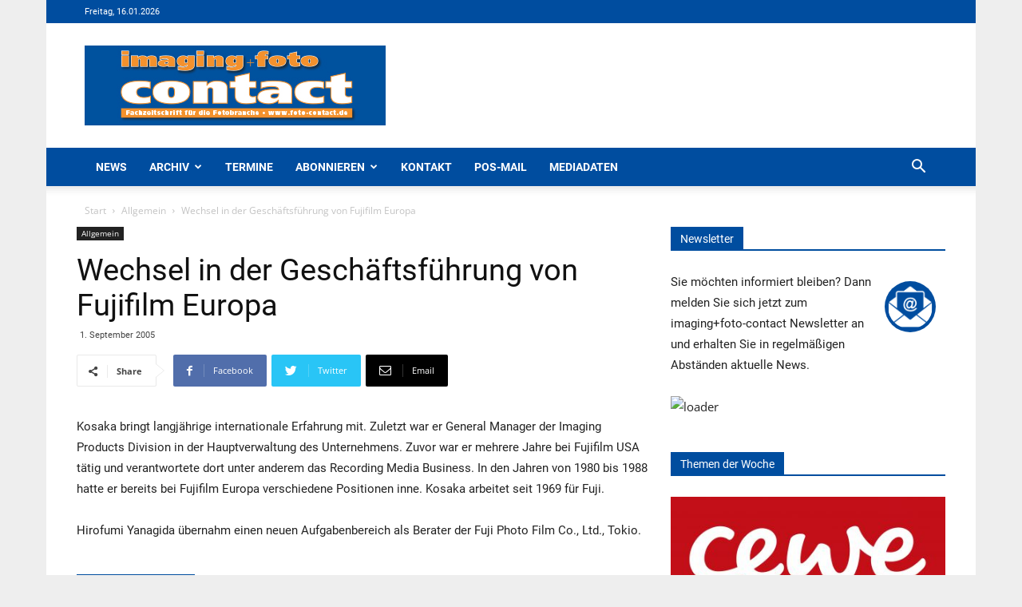

--- FILE ---
content_type: text/css; charset=utf-8
request_url: https://foto-contact.de/wp-content/plugins/td-newsletter/style.css?ver=9.6.1
body_size: 6370
content:
.clearfix{*zoom:1}.clearfix:after,.clearfix:before{display:table;content:'';line-height:0}.clearfix:after{clear:both}.tdn_block_newsletter_subscribe .tdn-image-wrap{line-height:0}.tdn_block_newsletter_subscribe .tdn-icon-wrap{position:relative;display:block}.tdn_block_newsletter_subscribe .tdn-icon{vertical-align:middle}.tdn_block_newsletter_subscribe .tdn-email-bar{display:-webkit-box;display:-ms-flexbox;display:flex}.tdn_block_newsletter_subscribe .tdn-input-wrap{-webkit-box-flex:1;-ms-flex:1;flex:1}.tdn_block_newsletter_subscribe .tdn-btn-wrap{min-width:100px}.tdn_block_newsletter_subscribe button,.tdn_block_newsletter_subscribe input[type=email]{min-height:42px;height:auto;font-size:12px;-webkit-transition:all 0.2s ease-in-out;-moz-transition:all 0.2s ease-in-out;-o-transition:all 0.2s ease-in-out;transition:all 0.2s ease-in-out}.tdn_block_newsletter_subscribe input[type=email]{padding-left:12px;padding-right:12px}.tdn_block_newsletter_subscribe button{-webkit-appearance:none;outline:none;width:100%;padding:3px 18px;background-color:#4db2ec;color:#fff;border:0}.tdn_block_newsletter_subscribe button:hover{background-color:#222}.tdn_block_newsletter_subscribe .tdn-checkbox-wrap{margin-top:10px}.tdn_block_newsletter_subscribe .tdn-checkbox{margin-bottom:2px}.tdn_block_newsletter_subscribe .tdn-checkbox:last-child{margin-bottom:0}.tdn_block_newsletter_subscribe .av-checkbox{display:none}.tdn_block_newsletter_subscribe .av-checkbox+label{display:inline-block;margin-bottom:0;cursor:pointer}.tdn_block_newsletter_subscribe .av-checkbox+label .tdn-check{position:relative;display:inline-block;width:18px;height:18px;background-color:#fff;border:1px solid #eee;cursor:pointer;vertical-align:middle;top:-1px}.tdn_block_newsletter_subscribe .av-checkbox+label .tdn-check:after{content:'';position:absolute;top:0;left:0;right:0;bottom:0;margin:auto;width:8px;height:8px;background-color:#4db2ec;opacity:0;-ms-filter:"progid:DXImageTransform.Microsoft.Alpha(Opacity=" 0 ")";filter:alpha(opacity=0);-webkit-transition:all 0.2s;-moz-transition:all 0.2s;-o-transition:all 0.2s;transition:all 0.2s}.tdn_block_newsletter_subscribe .av-checkbox+label .tdn-check-title{margin-left:8px;-moz-user-select:none;-ms-user-select:none;user-select:none;-webkit-user-select:none;font-size:11px;color:#666}.tdn_block_newsletter_subscribe .av-checkbox:checked+label .tdn-check:after{opacity:1;-ms-filter:"progid:DXImageTransform.Microsoft.Alpha(Opacity=" 100 ")";filter:alpha(opacity=100)}.tdn_block_newsletter_subscribe.tdm_block.tdn-content-horiz-center{text-align:center}.tdn_block_newsletter_subscribe.tdm_block.tdn-content-horiz-right{text-align:right}.tdn-newsletter-image{display:inline-block}.tdn-title{margin-top:0;margin-bottom:13px;font-weight:600}.tdn-descr{font-size:13px;line-height:19px;color:#666}.tdn-disclaimer{margin-top:10px;font-size:12px;line-height:18px;color:#969696}.tdn-social-wrap{margin-top:13px}.tdn-social-item{position:relative;display:inline-block;margin:5px 10px 5px 0;-webkit-transition:all 0.2s;-moz-transition:all 0.2s;-o-transition:all 0.2s;transition:all 0.2s;text-align:center;transform:translateZ(0);-webkit-transform:translateZ(0);-moz-transform:translateZ(0);-ms-transform:translateZ(0);-o-transform:translateZ(0)}.tdn-social-item:last-child{margin-right:0!important}.tdn-social-item i{font-size:14px;color:#4db2ec;-webkit-transition:all 0.2s;-moz-transition:all 0.2s;-o-transition:all 0.2s;transition:all 0.2s}.tdn-social-item:hover i{color:#000}.tdn-input-bar-display-column input[type=email]{border-right:0}.tdn-input-bar-display-row .tdn-email-bar{-webkit-box-orient:vertical;-webkit-box-direction:normal;-ms-flex-direction:column;flex-direction:column}.tdn-input-bar-display-row .tdn-input-wrap{margin-bottom:13px}.tdn-style-bordered .tdn-info-wrap,.tdn-style-dark .tdn-info-wrap{padding:30px 20px 38px}.tdn-style-dark .tdn-title{color:#fff}.tdn-style-dark .tdn-descr{color:#9e9e9e}.tdn-style-dark .tdn-disclaimer{color:#777}.tdn-style-dark input[type=email]{background-color:#333;border-color:#4a4a4a;color:#fff}.tdn-style-dark input[type=email]::-webkit-input-placeholder{color:#adadad}.tdn-style-dark input[type=email]:-ms-input-placeholder{color:#adadad}.tdn-style-dark input[type=email]::-ms-input-placeholder{color:#adadad}.tdn-style-dark input[type=email]::placeholder{color:#adadad}.tdn-style-dark input[type=email]:-ms-input-placeholder{color:#adadad}.tdn-style-dark .av-checkbox+label .tdn-check{background-color:#2a2a2a;border-color:#414141}.tdn-style-dark .av-checkbox+label .tdn-check-title{color:#9e9e9e}.tdn-style-dark .td-block-missing-settings{color:#fff}.tds-newsletter2 .tdn-image-wrap{margin-bottom:23px}.tds_newsletter7_block{padding:10px}.tds_newsletter7_block:before{content:'';position:absolute;top:0;left:0;width:100%;height:100%;background-clip:padding-box;-webkit-clip-path:polygon(0% 0%, 0% 100%, 6px 100%, 5px 5px, calc(100% - 5px) 5px, calc(100% - 5px) calc(100% - 5px), 5px calc(100% - 5px), 5px 100%, 100% 100%, 100% 0%);clip-path:polygon(0% 0%, 0% 100%, 5px 100%, 5px 5px, calc(100% - 5px) 5px, calc(100% - 5px) calc(100% - 5px), 5px calc(100% - 5px), 5px 100%, 100% 100%, 100% 0%);z-index:-2}.ie11 .tds_newsletter7_block:after{content:'';position:absolute;top:5px;left:5px;width:calc(100%-12px);height:calc(100%-12px);background-color:#fff;z-index:-1}@font-face{font-family:'multipurpose';src:url('images/icons/multipurpose.eot?2');src:url('images/icons/multipurpose.eot?2#iefix') format('embedded-opentype'), url('images/icons/multipurpose.woff?2') format('woff'), url('images/icons/multipurpose.ttf?2') format('truetype'), url('images/icons/multipurpose.svg?2#wpion') format('svg');font-weight:normal;font-style:normal}[class*=" tdn-icon-"]:before,[class*=" tdn-icons"]:before,[class^=tdn-icon-]:before,[class^=tdn-icons]:before{font-family:'multipurpose'!important;speak:none;font-style:normal;font-weight:normal;font-variant:normal;text-transform:none;line-height:1;text-align:center;-webkit-font-smoothing:antialiased;-moz-osx-font-smoothing:grayscale}[class*=tdn-icon-]{line-height:1;text-align:center;display:inline-block}[class*=tdn-icons]{line-height:1;text-align:center;display:inline-block;cursor:default}body .tdc-font-typcn{display:inline-block}body .tdc-font-typcn:before{vertical-align:top}body .tdc-font-oi{display:inline-block}body .tdc-font-oi:before{vertical-align:middle}